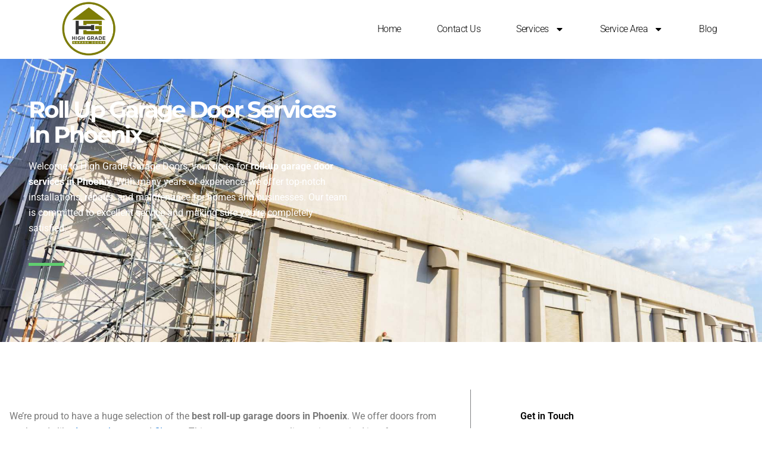

--- FILE ---
content_type: text/css
request_url: https://highgradegaragedoors.com/wp-content/uploads/elementor/css/post-1007.css?ver=1769506998
body_size: 1940
content:
.elementor-1007 .elementor-element.elementor-element-7a3de7a2:not(.elementor-motion-effects-element-type-background), .elementor-1007 .elementor-element.elementor-element-7a3de7a2 > .elementor-motion-effects-container > .elementor-motion-effects-layer{background-image:url("https://highgradegaragedoors.com/wp-content/uploads/2024/06/Roll-Up-Garage-Door-Services-in-Phoenix.jpg");background-position:50% 45%;background-repeat:no-repeat;background-size:cover;}.elementor-1007 .elementor-element.elementor-element-7a3de7a2 > .elementor-background-overlay{background-color:transparent;background-image:linear-gradient(130deg, #121314C2 0%, #09384BF5 100%);opacity:0.9;transition:background 0.3s, border-radius 0.3s, opacity 0.3s;}.elementor-1007 .elementor-element.elementor-element-7a3de7a2{overflow:hidden;transition:background 0.3s, border 0.3s, border-radius 0.3s, box-shadow 0.3s;padding:7em 1em 6em 1em;}.elementor-1007 .elementor-element.elementor-element-4ea7e759 > .elementor-element-populated{padding:2em 2em 2em 2em;}.elementor-1007 .elementor-element.elementor-element-66be38c1{padding:0% 50% 0% 0%;}.elementor-widget-heading .elementor-heading-title{font-family:var( --e-global-typography-primary-font-family ), Sans-serif;font-weight:var( --e-global-typography-primary-font-weight );color:var( --e-global-color-primary );}.elementor-1007 .elementor-element.elementor-element-339441b8 .elementor-heading-title{font-family:"Montserrat", Sans-serif;font-size:39px;font-weight:700;text-transform:capitalize;line-height:1.1em;letter-spacing:-3px;color:#FFFFFF;}.elementor-widget-text-editor{font-family:var( --e-global-typography-text-font-family ), Sans-serif;font-weight:var( --e-global-typography-text-font-weight );color:var( --e-global-color-text );}.elementor-widget-text-editor.elementor-drop-cap-view-stacked .elementor-drop-cap{background-color:var( --e-global-color-primary );}.elementor-widget-text-editor.elementor-drop-cap-view-framed .elementor-drop-cap, .elementor-widget-text-editor.elementor-drop-cap-view-default .elementor-drop-cap{color:var( --e-global-color-primary );border-color:var( --e-global-color-primary );}.elementor-1007 .elementor-element.elementor-element-12afa3eb{color:#FFFFFF;}.elementor-widget-divider{--divider-color:var( --e-global-color-secondary );}.elementor-widget-divider .elementor-divider__text{color:var( --e-global-color-secondary );font-family:var( --e-global-typography-secondary-font-family ), Sans-serif;font-weight:var( --e-global-typography-secondary-font-weight );}.elementor-widget-divider.elementor-view-stacked .elementor-icon{background-color:var( --e-global-color-secondary );}.elementor-widget-divider.elementor-view-framed .elementor-icon, .elementor-widget-divider.elementor-view-default .elementor-icon{color:var( --e-global-color-secondary );border-color:var( --e-global-color-secondary );}.elementor-widget-divider.elementor-view-framed .elementor-icon, .elementor-widget-divider.elementor-view-default .elementor-icon svg{fill:var( --e-global-color-secondary );}.elementor-1007 .elementor-element.elementor-element-19e4b974{--divider-border-style:solid;--divider-color:var( --e-global-color-accent );--divider-border-width:5px;}.elementor-1007 .elementor-element.elementor-element-19e4b974 .elementor-divider-separator{width:60px;}.elementor-1007 .elementor-element.elementor-element-19e4b974 .elementor-divider{padding-block-start:0px;padding-block-end:0px;}.elementor-1007 .elementor-element.elementor-element-114bbd89{padding:5em 1em 6em 1em;}.elementor-1007 .elementor-element.elementor-element-1fd132ed > .elementor-element-populated{border-style:solid;border-width:0px 1px 0px 0px;transition:background 0.3s, border 0.3s, border-radius 0.3s, box-shadow 0.3s;padding:2em 3em 0em 0em;}.elementor-1007 .elementor-element.elementor-element-1fd132ed > .elementor-element-populated > .elementor-background-overlay{transition:background 0.3s, border-radius 0.3s, opacity 0.3s;}.elementor-1007 .elementor-element.elementor-element-223343aa .elementor-heading-title{color:#000000;}.elementor-1007 .elementor-element.elementor-element-12aeb317 > .elementor-element-populated{margin:0em 0em 0em 3em;--e-column-margin-right:0em;--e-column-margin-left:3em;padding:0px 0px 0px 0px;}.elementor-1007 .elementor-element.elementor-element-928784 > .elementor-element-populated >  .elementor-background-overlay{background-image:url("https://highgradegaragedoors.com/wp-content/uploads/2024/04/plumbing-toolkit-on-work-desk-top-view-flat-lay.jpg");background-position:center center;background-repeat:no-repeat;background-size:cover;opacity:0.1;filter:brightness( 100% ) contrast( 100% ) saturate( 0% ) blur( 0px ) hue-rotate( 0deg );}.elementor-1007 .elementor-element.elementor-element-928784 > .elementor-element-populated, .elementor-1007 .elementor-element.elementor-element-928784 > .elementor-element-populated > .elementor-background-overlay, .elementor-1007 .elementor-element.elementor-element-928784 > .elementor-background-slideshow{border-radius:5px 5px 5px 5px;}.elementor-1007 .elementor-element.elementor-element-928784 > .elementor-element-populated{transition:background 0.3s, border 0.3s, border-radius 0.3s, box-shadow 0.3s;padding:35px 35px 35px 35px;}.elementor-1007 .elementor-element.elementor-element-928784 > .elementor-element-populated > .elementor-background-overlay{transition:background 0.3s, border-radius 0.3s, opacity 0.3s;}.elementor-1007 .elementor-element.elementor-element-5bc19d9a .elementor-heading-title{color:#000000;}.elementor-widget-global .elementor-button{background-color:var( --e-global-color-accent );font-family:var( --e-global-typography-accent-font-family ), Sans-serif;font-weight:var( --e-global-typography-accent-font-weight );}.elementor-1007 .elementor-element.elementor-global-161 .elementor-button{background-color:#E5BA10;}.elementor-1007 .elementor-element.elementor-global-161 .elementor-button-content-wrapper{flex-direction:row;}.elementor-widget-global .elementor-field-group > label, .elementor-widget-global .elementor-field-subgroup label{color:var( --e-global-color-text );}.elementor-widget-global .elementor-field-group > label{font-family:var( --e-global-typography-text-font-family ), Sans-serif;font-weight:var( --e-global-typography-text-font-weight );}.elementor-widget-global .elementor-field-type-html{color:var( --e-global-color-text );font-family:var( --e-global-typography-text-font-family ), Sans-serif;font-weight:var( --e-global-typography-text-font-weight );}.elementor-widget-global .elementor-field-group .elementor-field{color:var( --e-global-color-text );}.elementor-widget-global .elementor-field-group .elementor-field, .elementor-widget-global .elementor-field-subgroup label{font-family:var( --e-global-typography-text-font-family ), Sans-serif;font-weight:var( --e-global-typography-text-font-weight );}.elementor-widget-global .e-form__buttons__wrapper__button-next{background-color:var( --e-global-color-accent );}.elementor-widget-global .elementor-button[type="submit"]{background-color:var( --e-global-color-accent );}.elementor-widget-global .e-form__buttons__wrapper__button-previous{background-color:var( --e-global-color-accent );}.elementor-widget-global .elementor-message{font-family:var( --e-global-typography-text-font-family ), Sans-serif;font-weight:var( --e-global-typography-text-font-weight );}.elementor-widget-global .e-form__indicators__indicator, .elementor-widget-global .e-form__indicators__indicator__label{font-family:var( --e-global-typography-accent-font-family ), Sans-serif;font-weight:var( --e-global-typography-accent-font-weight );}.elementor-widget-global{--e-form-steps-indicator-inactive-primary-color:var( --e-global-color-text );--e-form-steps-indicator-active-primary-color:var( --e-global-color-accent );--e-form-steps-indicator-completed-primary-color:var( --e-global-color-accent );--e-form-steps-indicator-progress-color:var( --e-global-color-accent );--e-form-steps-indicator-progress-background-color:var( --e-global-color-text );--e-form-steps-indicator-progress-meter-color:var( --e-global-color-text );}.elementor-widget-global .e-form__indicators__indicator__progress__meter{font-family:var( --e-global-typography-accent-font-family ), Sans-serif;font-weight:var( --e-global-typography-accent-font-weight );}.elementor-1007 .elementor-element.elementor-global-124 .elementor-field-group{padding-right:calc( 11px/2 );padding-left:calc( 11px/2 );margin-bottom:22px;}.elementor-1007 .elementor-element.elementor-global-124 .elementor-form-fields-wrapper{margin-left:calc( -11px/2 );margin-right:calc( -11px/2 );margin-bottom:-22px;}.elementor-1007 .elementor-element.elementor-global-124 .elementor-field-group.recaptcha_v3-bottomleft, .elementor-1007 .elementor-element.elementor-global-124 .elementor-field-group.recaptcha_v3-bottomright{margin-bottom:0;}body.rtl .elementor-1007 .elementor-element.elementor-global-124 .elementor-labels-inline .elementor-field-group > label{padding-left:0px;}body:not(.rtl) .elementor-1007 .elementor-element.elementor-global-124 .elementor-labels-inline .elementor-field-group > label{padding-right:0px;}body .elementor-1007 .elementor-element.elementor-global-124 .elementor-labels-above .elementor-field-group > label{padding-bottom:0px;}.elementor-1007 .elementor-element.elementor-global-124 .elementor-field-type-html{padding-bottom:0px;}.elementor-1007 .elementor-element.elementor-global-124 .elementor-field-group .elementor-field{color:#000000;}.elementor-1007 .elementor-element.elementor-global-124 .elementor-field-group .elementor-field, .elementor-1007 .elementor-element.elementor-global-124 .elementor-field-subgroup label{font-size:16px;font-weight:400;}.elementor-1007 .elementor-element.elementor-global-124 .elementor-field-group .elementor-field:not(.elementor-select-wrapper){background-color:#ffffff;border-color:rgba(0,0,0,0.15);border-radius:0px 0px 0px 0px;}.elementor-1007 .elementor-element.elementor-global-124 .elementor-field-group .elementor-select-wrapper select{background-color:#ffffff;border-color:rgba(0,0,0,0.15);border-radius:0px 0px 0px 0px;}.elementor-1007 .elementor-element.elementor-global-124 .elementor-field-group .elementor-select-wrapper::before{color:rgba(0,0,0,0.15);}.elementor-1007 .elementor-element.elementor-global-124 .elementor-button{font-size:15px;font-weight:600;text-transform:uppercase;border-radius:0px 0px 0px 0px;padding:15px 35px 15px 35px;}.elementor-1007 .elementor-element.elementor-global-124 .e-form__buttons__wrapper__button-next{background-color:#000000;color:#ffffff;}.elementor-1007 .elementor-element.elementor-global-124 .elementor-button[type="submit"]{background-color:#000000;color:#ffffff;}.elementor-1007 .elementor-element.elementor-global-124 .elementor-button[type="submit"] svg *{fill:#ffffff;}.elementor-1007 .elementor-element.elementor-global-124 .e-form__buttons__wrapper__button-previous{color:#ffffff;}.elementor-1007 .elementor-element.elementor-global-124 .e-form__buttons__wrapper__button-next:hover{background-color:#00ce1b;color:#ffffff;}.elementor-1007 .elementor-element.elementor-global-124 .elementor-button[type="submit"]:hover{background-color:#00ce1b;color:#ffffff;}.elementor-1007 .elementor-element.elementor-global-124 .elementor-button[type="submit"]:hover svg *{fill:#ffffff;}.elementor-1007 .elementor-element.elementor-global-124 .e-form__buttons__wrapper__button-previous:hover{color:#ffffff;}.elementor-1007 .elementor-element.elementor-global-124{--e-form-steps-indicators-spacing:20px;--e-form-steps-indicator-padding:30px;--e-form-steps-indicator-inactive-secondary-color:#ffffff;--e-form-steps-indicator-active-secondary-color:#ffffff;--e-form-steps-indicator-completed-secondary-color:#ffffff;--e-form-steps-divider-width:1px;--e-form-steps-divider-gap:10px;}.elementor-1007 .elementor-element.elementor-element-5da0a24f .elementor-heading-title{color:#545454;}.elementor-widget-global .elementor-icon-list-item:not(:last-child):after{border-color:var( --e-global-color-text );}.elementor-widget-global .elementor-icon-list-icon i{color:var( --e-global-color-primary );}.elementor-widget-global .elementor-icon-list-icon svg{fill:var( --e-global-color-primary );}.elementor-widget-global .elementor-icon-list-item > .elementor-icon-list-text, .elementor-widget-global .elementor-icon-list-item > a{font-family:var( --e-global-typography-text-font-family ), Sans-serif;font-weight:var( --e-global-typography-text-font-weight );}.elementor-widget-global .elementor-icon-list-text{color:var( --e-global-color-secondary );}.elementor-1007 .elementor-element.elementor-global-531 .elementor-icon-list-icon i{color:#4E9445;transition:color 0.3s;}.elementor-1007 .elementor-element.elementor-global-531 .elementor-icon-list-icon svg{fill:#4E9445;transition:fill 0.3s;}.elementor-1007 .elementor-element.elementor-global-531{--e-icon-list-icon-size:14px;--icon-vertical-offset:0px;}.elementor-1007 .elementor-element.elementor-global-531 .elementor-icon-list-text{transition:color 0.3s;}.elementor-1007 .elementor-element.elementor-element-4077cb80 .elementor-heading-title{color:#0B0C0D;}.elementor-bc-flex-widget .elementor-1007 .elementor-element.elementor-element-35a62191.elementor-column .elementor-widget-wrap{align-items:center;}.elementor-1007 .elementor-element.elementor-element-35a62191.elementor-column.elementor-element[data-element_type="column"] > .elementor-widget-wrap.elementor-element-populated{align-content:center;align-items:center;}.elementor-1007 .elementor-element.elementor-element-35a62191.elementor-column > .elementor-widget-wrap{justify-content:center;}.elementor-widget-image .widget-image-caption{color:var( --e-global-color-text );font-family:var( --e-global-typography-text-font-family ), Sans-serif;font-weight:var( --e-global-typography-text-font-weight );}@media(min-width:768px){.elementor-1007 .elementor-element.elementor-element-1fd132ed{width:68%;}.elementor-1007 .elementor-element.elementor-element-12aeb317{width:31.666%;}}@media(max-width:1024px){.elementor-1007 .elementor-element.elementor-element-7a3de7a2:not(.elementor-motion-effects-element-type-background), .elementor-1007 .elementor-element.elementor-element-7a3de7a2 > .elementor-motion-effects-container > .elementor-motion-effects-layer{background-position:50% 30%;}.elementor-1007 .elementor-element.elementor-element-7a3de7a2{padding:5em 0em 3em 0em;}.elementor-1007 .elementor-element.elementor-element-4ea7e759 > .elementor-element-populated{padding:2em 2em 2em 2em;}.elementor-1007 .elementor-element.elementor-element-66be38c1{padding:0% 40% 0% 0%;}.elementor-1007 .elementor-element.elementor-element-339441b8 .elementor-heading-title{font-size:42px;}.elementor-1007 .elementor-element.elementor-element-19e4b974 .elementor-divider-separator{width:55px;}.elementor-1007 .elementor-element.elementor-element-114bbd89{padding:4em 2.5em 4em 2.5em;}.elementor-1007 .elementor-element.elementor-element-1fd132ed > .elementor-element-populated{border-width:0px 0px 0px 0px;padding:0em 0em 0em 0em;}.elementor-1007 .elementor-element.elementor-element-12aeb317 > .elementor-element-populated{margin:0em 0em 0em 0em;--e-column-margin-right:0em;--e-column-margin-left:0em;padding:0px 0px 0px 0px;}}@media(max-width:767px){.elementor-1007 .elementor-element.elementor-element-7a3de7a2:not(.elementor-motion-effects-element-type-background), .elementor-1007 .elementor-element.elementor-element-7a3de7a2 > .elementor-motion-effects-container > .elementor-motion-effects-layer{background-position:center center;}.elementor-1007 .elementor-element.elementor-element-7a3de7a2{padding:7em 0em 2em 0em;}.elementor-1007 .elementor-element.elementor-element-4ea7e759 > .elementor-element-populated{padding:2em 2em 2em 2em;}.elementor-1007 .elementor-element.elementor-element-66be38c1{padding:0% 0% 0% 0%;}.elementor-1007 .elementor-element.elementor-element-339441b8 .elementor-heading-title{font-size:33px;}.elementor-1007 .elementor-element.elementor-element-19e4b974 .elementor-divider-separator{width:45px;}.elementor-1007 .elementor-element.elementor-element-114bbd89{padding:2.5em 2em 2.5em 2em;}.elementor-1007 .elementor-element.elementor-element-928784 > .elementor-element-populated{padding:25px 25px 25px 25px;}}@media(max-width:1024px) and (min-width:768px){.elementor-1007 .elementor-element.elementor-element-4ea7e759{width:100%;}.elementor-1007 .elementor-element.elementor-element-1fd132ed{width:100%;}.elementor-1007 .elementor-element.elementor-element-12aeb317{width:100%;}}

--- FILE ---
content_type: text/css
request_url: https://highgradegaragedoors.com/wp-content/uploads/elementor/css/post-10.css?ver=1769485363
body_size: 925
content:
.elementor-10 .elementor-element.elementor-element-4acc29fa > .elementor-container > .elementor-column > .elementor-widget-wrap{align-content:center;align-items:center;}.elementor-10 .elementor-element.elementor-element-4acc29fa:not(.elementor-motion-effects-element-type-background), .elementor-10 .elementor-element.elementor-element-4acc29fa > .elementor-motion-effects-container > .elementor-motion-effects-layer{background-color:#FFFFFF;}.elementor-10 .elementor-element.elementor-element-4acc29fa > .elementor-container{min-height:80px;}.elementor-10 .elementor-element.elementor-element-4acc29fa{transition:background 0.3s, border 0.3s, border-radius 0.3s, box-shadow 0.3s;margin-top:0px;margin-bottom:-80px;padding:0% 5% 0% 5%;z-index:9995;}.elementor-10 .elementor-element.elementor-element-4acc29fa > .elementor-background-overlay{transition:background 0.3s, border-radius 0.3s, opacity 0.3s;}.elementor-widget-theme-site-logo .widget-image-caption{color:var( --e-global-color-text );font-family:var( --e-global-typography-text-font-family ), Sans-serif;font-weight:var( --e-global-typography-text-font-weight );}.elementor-10 .elementor-element.elementor-element-add3df9.elementor-column > .elementor-widget-wrap{justify-content:flex-end;}.elementor-widget-nav-menu .elementor-nav-menu .elementor-item{font-family:var( --e-global-typography-primary-font-family ), Sans-serif;font-weight:var( --e-global-typography-primary-font-weight );}.elementor-widget-nav-menu .elementor-nav-menu--main .elementor-item{color:var( --e-global-color-text );fill:var( --e-global-color-text );}.elementor-widget-nav-menu .elementor-nav-menu--main .elementor-item:hover,
					.elementor-widget-nav-menu .elementor-nav-menu--main .elementor-item.elementor-item-active,
					.elementor-widget-nav-menu .elementor-nav-menu--main .elementor-item.highlighted,
					.elementor-widget-nav-menu .elementor-nav-menu--main .elementor-item:focus{color:var( --e-global-color-accent );fill:var( --e-global-color-accent );}.elementor-widget-nav-menu .elementor-nav-menu--main:not(.e--pointer-framed) .elementor-item:before,
					.elementor-widget-nav-menu .elementor-nav-menu--main:not(.e--pointer-framed) .elementor-item:after{background-color:var( --e-global-color-accent );}.elementor-widget-nav-menu .e--pointer-framed .elementor-item:before,
					.elementor-widget-nav-menu .e--pointer-framed .elementor-item:after{border-color:var( --e-global-color-accent );}.elementor-widget-nav-menu{--e-nav-menu-divider-color:var( --e-global-color-text );}.elementor-widget-nav-menu .elementor-nav-menu--dropdown .elementor-item, .elementor-widget-nav-menu .elementor-nav-menu--dropdown  .elementor-sub-item{font-family:var( --e-global-typography-accent-font-family ), Sans-serif;font-weight:var( --e-global-typography-accent-font-weight );}.elementor-10 .elementor-element.elementor-element-7fdba2cb{width:auto;max-width:auto;--e-nav-menu-horizontal-menu-item-margin:calc( 40px / 2 );}.elementor-10 .elementor-element.elementor-element-7fdba2cb .elementor-menu-toggle{margin-left:auto;background-color:#FFFFFF00;border-width:0px;border-radius:0px;}.elementor-10 .elementor-element.elementor-element-7fdba2cb .elementor-nav-menu .elementor-item{font-family:"Roboto", Sans-serif;font-size:16px;font-weight:300;text-transform:capitalize;font-style:normal;text-decoration:none;line-height:24px;letter-spacing:-0.45px;}.elementor-10 .elementor-element.elementor-element-7fdba2cb .elementor-nav-menu--main .elementor-item{color:#000000;fill:#000000;padding-left:10px;padding-right:10px;padding-top:4px;padding-bottom:4px;}.elementor-10 .elementor-element.elementor-element-7fdba2cb .elementor-nav-menu--main .elementor-item:hover,
					.elementor-10 .elementor-element.elementor-element-7fdba2cb .elementor-nav-menu--main .elementor-item.elementor-item-active,
					.elementor-10 .elementor-element.elementor-element-7fdba2cb .elementor-nav-menu--main .elementor-item.highlighted,
					.elementor-10 .elementor-element.elementor-element-7fdba2cb .elementor-nav-menu--main .elementor-item:focus{color:#FFFFFF;}.elementor-10 .elementor-element.elementor-element-7fdba2cb .elementor-nav-menu--main:not(.e--pointer-framed) .elementor-item:before,
					.elementor-10 .elementor-element.elementor-element-7fdba2cb .elementor-nav-menu--main:not(.e--pointer-framed) .elementor-item:after{background-color:#4A6E36;}.elementor-10 .elementor-element.elementor-element-7fdba2cb .e--pointer-framed .elementor-item:before,
					.elementor-10 .elementor-element.elementor-element-7fdba2cb .e--pointer-framed .elementor-item:after{border-color:#4A6E36;}.elementor-10 .elementor-element.elementor-element-7fdba2cb .elementor-nav-menu--main .elementor-item.elementor-item-active{color:#FFFFFF;}.elementor-10 .elementor-element.elementor-element-7fdba2cb .elementor-nav-menu--main:not(.e--pointer-framed) .elementor-item.elementor-item-active:before,
					.elementor-10 .elementor-element.elementor-element-7fdba2cb .elementor-nav-menu--main:not(.e--pointer-framed) .elementor-item.elementor-item-active:after{background-color:#4A6E36;}.elementor-10 .elementor-element.elementor-element-7fdba2cb .e--pointer-framed .elementor-item.elementor-item-active:before,
					.elementor-10 .elementor-element.elementor-element-7fdba2cb .e--pointer-framed .elementor-item.elementor-item-active:after{border-color:#4A6E36;}.elementor-10 .elementor-element.elementor-element-7fdba2cb .elementor-nav-menu--main:not(.elementor-nav-menu--layout-horizontal) .elementor-nav-menu > li:not(:last-child){margin-bottom:40px;}.elementor-10 .elementor-element.elementor-element-7fdba2cb .elementor-nav-menu--dropdown{background-color:#FFFFFF;}.elementor-10 .elementor-element.elementor-element-7fdba2cb .elementor-nav-menu--dropdown a:hover,
					.elementor-10 .elementor-element.elementor-element-7fdba2cb .elementor-nav-menu--dropdown a:focus,
					.elementor-10 .elementor-element.elementor-element-7fdba2cb .elementor-nav-menu--dropdown a.elementor-item-active,
					.elementor-10 .elementor-element.elementor-element-7fdba2cb .elementor-nav-menu--dropdown a.highlighted,
					.elementor-10 .elementor-element.elementor-element-7fdba2cb .elementor-menu-toggle:hover,
					.elementor-10 .elementor-element.elementor-element-7fdba2cb .elementor-menu-toggle:focus{color:#FFFFFF;}.elementor-10 .elementor-element.elementor-element-7fdba2cb .elementor-nav-menu--dropdown a:hover,
					.elementor-10 .elementor-element.elementor-element-7fdba2cb .elementor-nav-menu--dropdown a:focus,
					.elementor-10 .elementor-element.elementor-element-7fdba2cb .elementor-nav-menu--dropdown a.elementor-item-active,
					.elementor-10 .elementor-element.elementor-element-7fdba2cb .elementor-nav-menu--dropdown a.highlighted{background-color:#4A6E36;}.elementor-10 .elementor-element.elementor-element-7fdba2cb .elementor-nav-menu--dropdown a.elementor-item-active{color:#FFFFFF;background-color:#4A6E36;}.elementor-10 .elementor-element.elementor-element-7fdba2cb .elementor-nav-menu--dropdown .elementor-item, .elementor-10 .elementor-element.elementor-element-7fdba2cb .elementor-nav-menu--dropdown  .elementor-sub-item{font-family:"Roboto", Sans-serif;font-size:14px;font-weight:300;text-transform:uppercase;font-style:normal;text-decoration:none;letter-spacing:1.53px;}.elementor-10 .elementor-element.elementor-element-7fdba2cb div.elementor-menu-toggle{color:#000000;}.elementor-10 .elementor-element.elementor-element-7fdba2cb div.elementor-menu-toggle svg{fill:#000000;}.elementor-10 .elementor-element.elementor-element-7fdba2cb div.elementor-menu-toggle:hover, .elementor-10 .elementor-element.elementor-element-7fdba2cb div.elementor-menu-toggle:focus{color:#4A6E36;}.elementor-10 .elementor-element.elementor-element-7fdba2cb div.elementor-menu-toggle:hover svg, .elementor-10 .elementor-element.elementor-element-7fdba2cb div.elementor-menu-toggle:focus svg{fill:#4A6E36;}.elementor-theme-builder-content-area{height:400px;}.elementor-location-header:before, .elementor-location-footer:before{content:"";display:table;clear:both;}@media(max-width:1024px){.elementor-10 .elementor-element.elementor-element-7fdba2cb .elementor-nav-menu--main > .elementor-nav-menu > li > .elementor-nav-menu--dropdown, .elementor-10 .elementor-element.elementor-element-7fdba2cb .elementor-nav-menu__container.elementor-nav-menu--dropdown{margin-top:22px !important;}.elementor-10 .elementor-element.elementor-element-7fdba2cb .elementor-menu-toggle{border-width:1px;border-radius:0px;}}@media(min-width:768px){.elementor-10 .elementor-element.elementor-element-61880571{width:15.225%;}.elementor-10 .elementor-element.elementor-element-add3df9{width:84.653%;}}@media(max-width:767px){.elementor-10 .elementor-element.elementor-element-61880571{width:30%;}.elementor-10 .elementor-element.elementor-element-add3df9{width:70%;}}

--- FILE ---
content_type: text/css
request_url: https://highgradegaragedoors.com/wp-content/uploads/elementor/css/post-78.css?ver=1769485363
body_size: 1278
content:
.elementor-78 .elementor-element.elementor-element-51283e6b:not(.elementor-motion-effects-element-type-background), .elementor-78 .elementor-element.elementor-element-51283e6b > .elementor-motion-effects-container > .elementor-motion-effects-layer{background-color:#54595f;}.elementor-78 .elementor-element.elementor-element-51283e6b{transition:background 0.3s, border 0.3s, border-radius 0.3s, box-shadow 0.3s;padding:60px 0px 60px 0px;}.elementor-78 .elementor-element.elementor-element-51283e6b > .elementor-background-overlay{transition:background 0.3s, border-radius 0.3s, opacity 0.3s;}.elementor-bc-flex-widget .elementor-78 .elementor-element.elementor-element-1100b88e.elementor-column .elementor-widget-wrap{align-items:flex-start;}.elementor-78 .elementor-element.elementor-element-1100b88e.elementor-column.elementor-element[data-element_type="column"] > .elementor-widget-wrap.elementor-element-populated{align-content:flex-start;align-items:flex-start;}.elementor-widget-theme-site-logo .widget-image-caption{color:var( --e-global-color-text );font-family:var( --e-global-typography-text-font-family ), Sans-serif;font-weight:var( --e-global-typography-text-font-weight );}.elementor-78 .elementor-element.elementor-element-30addde1 img{width:120px;}.elementor-widget-text-editor{font-family:var( --e-global-typography-text-font-family ), Sans-serif;font-weight:var( --e-global-typography-text-font-weight );color:var( --e-global-color-text );}.elementor-widget-text-editor.elementor-drop-cap-view-stacked .elementor-drop-cap{background-color:var( --e-global-color-primary );}.elementor-widget-text-editor.elementor-drop-cap-view-framed .elementor-drop-cap, .elementor-widget-text-editor.elementor-drop-cap-view-default .elementor-drop-cap{color:var( --e-global-color-primary );border-color:var( --e-global-color-primary );}.elementor-78 .elementor-element.elementor-element-5ee5410d{color:#FFFFFF;}.elementor-bc-flex-widget .elementor-78 .elementor-element.elementor-element-47ae594.elementor-column .elementor-widget-wrap{align-items:flex-start;}.elementor-78 .elementor-element.elementor-element-47ae594.elementor-column.elementor-element[data-element_type="column"] > .elementor-widget-wrap.elementor-element-populated{align-content:flex-start;align-items:flex-start;}.elementor-widget-heading .elementor-heading-title{font-family:var( --e-global-typography-primary-font-family ), Sans-serif;font-weight:var( --e-global-typography-primary-font-weight );color:var( --e-global-color-primary );}.elementor-78 .elementor-element.elementor-element-a6a6266 .elementor-heading-title{font-size:15px;font-weight:400;text-transform:uppercase;color:#ffffff;}.elementor-widget-icon-list .elementor-icon-list-item:not(:last-child):after{border-color:var( --e-global-color-text );}.elementor-widget-icon-list .elementor-icon-list-icon i{color:var( --e-global-color-primary );}.elementor-widget-icon-list .elementor-icon-list-icon svg{fill:var( --e-global-color-primary );}.elementor-widget-icon-list .elementor-icon-list-item > .elementor-icon-list-text, .elementor-widget-icon-list .elementor-icon-list-item > a{font-family:var( --e-global-typography-text-font-family ), Sans-serif;font-weight:var( --e-global-typography-text-font-weight );}.elementor-widget-icon-list .elementor-icon-list-text{color:var( --e-global-color-secondary );}.elementor-78 .elementor-element.elementor-element-25e7daf3 .elementor-icon-list-icon i{color:#FFFFFF;transition:color 0.3s;}.elementor-78 .elementor-element.elementor-element-25e7daf3 .elementor-icon-list-icon svg{fill:#FFFFFF;transition:fill 0.3s;}.elementor-78 .elementor-element.elementor-element-25e7daf3{--e-icon-list-icon-size:14px;--icon-vertical-offset:0px;}.elementor-78 .elementor-element.elementor-element-25e7daf3 .elementor-icon-list-item > .elementor-icon-list-text, .elementor-78 .elementor-element.elementor-element-25e7daf3 .elementor-icon-list-item > a{font-family:"Roboto", Sans-serif;font-weight:400;}.elementor-78 .elementor-element.elementor-element-25e7daf3 .elementor-icon-list-text{color:#FFFFFF;transition:color 0.3s;}.elementor-bc-flex-widget .elementor-78 .elementor-element.elementor-element-6666da3c.elementor-column .elementor-widget-wrap{align-items:flex-start;}.elementor-78 .elementor-element.elementor-element-6666da3c.elementor-column.elementor-element[data-element_type="column"] > .elementor-widget-wrap.elementor-element-populated{align-content:flex-start;align-items:flex-start;}.elementor-78 .elementor-element.elementor-element-30b95ecc .elementor-heading-title{font-size:15px;font-weight:400;text-transform:uppercase;color:#ffffff;}.elementor-78 .elementor-element.elementor-element-402a1e86 .elementor-icon-list-items:not(.elementor-inline-items) .elementor-icon-list-item:not(:last-child){padding-block-end:calc(10px/2);}.elementor-78 .elementor-element.elementor-element-402a1e86 .elementor-icon-list-items:not(.elementor-inline-items) .elementor-icon-list-item:not(:first-child){margin-block-start:calc(10px/2);}.elementor-78 .elementor-element.elementor-element-402a1e86 .elementor-icon-list-items.elementor-inline-items .elementor-icon-list-item{margin-inline:calc(10px/2);}.elementor-78 .elementor-element.elementor-element-402a1e86 .elementor-icon-list-items.elementor-inline-items{margin-inline:calc(-10px/2);}.elementor-78 .elementor-element.elementor-element-402a1e86 .elementor-icon-list-items.elementor-inline-items .elementor-icon-list-item:after{inset-inline-end:calc(-10px/2);}.elementor-78 .elementor-element.elementor-element-402a1e86 .elementor-icon-list-icon i{color:#FFFFFF;transition:color 0.3s;}.elementor-78 .elementor-element.elementor-element-402a1e86 .elementor-icon-list-icon svg{fill:#FFFFFF;transition:fill 0.3s;}.elementor-78 .elementor-element.elementor-element-402a1e86{--e-icon-list-icon-size:14px;--icon-vertical-offset:0px;}.elementor-78 .elementor-element.elementor-element-402a1e86 .elementor-icon-list-item > .elementor-icon-list-text, .elementor-78 .elementor-element.elementor-element-402a1e86 .elementor-icon-list-item > a{font-family:"Roboto", Sans-serif;font-weight:400;}.elementor-78 .elementor-element.elementor-element-402a1e86 .elementor-icon-list-text{color:#FFFFFF;transition:color 0.3s;}.elementor-78 .elementor-element.elementor-element-49f45c99{--grid-template-columns:repeat(0, auto);--grid-column-gap:5px;--grid-row-gap:0px;}.elementor-78 .elementor-element.elementor-element-49f45c99 .elementor-widget-container{text-align:center;}.elementor-bc-flex-widget .elementor-78 .elementor-element.elementor-element-292c71dc.elementor-column .elementor-widget-wrap{align-items:flex-start;}.elementor-78 .elementor-element.elementor-element-292c71dc.elementor-column.elementor-element[data-element_type="column"] > .elementor-widget-wrap.elementor-element-populated{align-content:flex-start;align-items:flex-start;}.elementor-78 .elementor-element.elementor-element-3eea7bb8 .elementor-heading-title{font-size:15px;font-weight:400;text-transform:uppercase;color:#ffffff;}.elementor-78 .elementor-element.elementor-element-b80fa1d > .elementor-widget-container{margin:0px 0px 0px 0px;}.elementor-78 .elementor-element.elementor-element-b80fa1d .elementor-icon-list-items:not(.elementor-inline-items) .elementor-icon-list-item:not(:last-child){padding-block-end:calc(21px/2);}.elementor-78 .elementor-element.elementor-element-b80fa1d .elementor-icon-list-items:not(.elementor-inline-items) .elementor-icon-list-item:not(:first-child){margin-block-start:calc(21px/2);}.elementor-78 .elementor-element.elementor-element-b80fa1d .elementor-icon-list-items.elementor-inline-items .elementor-icon-list-item{margin-inline:calc(21px/2);}.elementor-78 .elementor-element.elementor-element-b80fa1d .elementor-icon-list-items.elementor-inline-items{margin-inline:calc(-21px/2);}.elementor-78 .elementor-element.elementor-element-b80fa1d .elementor-icon-list-items.elementor-inline-items .elementor-icon-list-item:after{inset-inline-end:calc(-21px/2);}.elementor-78 .elementor-element.elementor-element-b80fa1d .elementor-icon-list-icon i{color:#FFFFFF;transition:color 0.3s;}.elementor-78 .elementor-element.elementor-element-b80fa1d .elementor-icon-list-icon svg{fill:#FFFFFF;transition:fill 0.3s;}.elementor-78 .elementor-element.elementor-element-b80fa1d{--e-icon-list-icon-size:18px;--icon-vertical-offset:0px;}.elementor-78 .elementor-element.elementor-element-b80fa1d .elementor-icon-list-icon{padding-inline-end:19px;}.elementor-78 .elementor-element.elementor-element-b80fa1d .elementor-icon-list-item > .elementor-icon-list-text, .elementor-78 .elementor-element.elementor-element-b80fa1d .elementor-icon-list-item > a{font-size:14px;font-weight:400;}.elementor-78 .elementor-element.elementor-element-b80fa1d .elementor-icon-list-text{color:rgba(255,255,255,0.8);transition:color 0.3s;}.elementor-78 .elementor-element.elementor-element-74c0a17:not(.elementor-motion-effects-element-type-background), .elementor-78 .elementor-element.elementor-element-74c0a17 > .elementor-motion-effects-container > .elementor-motion-effects-layer{background-color:#43464C;}.elementor-78 .elementor-element.elementor-element-74c0a17{transition:background 0.3s, border 0.3s, border-radius 0.3s, box-shadow 0.3s;}.elementor-78 .elementor-element.elementor-element-74c0a17 > .elementor-background-overlay{transition:background 0.3s, border-radius 0.3s, opacity 0.3s;}.elementor-widget-image .widget-image-caption{color:var( --e-global-color-text );font-family:var( --e-global-typography-text-font-family ), Sans-serif;font-weight:var( --e-global-typography-text-font-weight );}.elementor-78 .elementor-element.elementor-element-70bbf445 > .elementor-container > .elementor-column > .elementor-widget-wrap{align-content:center;align-items:center;}.elementor-78 .elementor-element.elementor-element-70bbf445:not(.elementor-motion-effects-element-type-background), .elementor-78 .elementor-element.elementor-element-70bbf445 > .elementor-motion-effects-container > .elementor-motion-effects-layer{background-color:#43464c;}.elementor-78 .elementor-element.elementor-element-70bbf445 > .elementor-container{min-height:50px;}.elementor-78 .elementor-element.elementor-element-70bbf445{transition:background 0.3s, border 0.3s, border-radius 0.3s, box-shadow 0.3s;}.elementor-78 .elementor-element.elementor-element-70bbf445 > .elementor-background-overlay{transition:background 0.3s, border-radius 0.3s, opacity 0.3s;}.elementor-78 .elementor-element.elementor-element-101f9e75 .elementor-heading-title{font-size:13px;font-weight:300;color:#FFFFFFF5;}.elementor-78 .elementor-element.elementor-element-d10ba1c .elementor-heading-title{font-family:"Roboto", Sans-serif;font-size:13px;font-weight:400;color:#FFFFFF;}.elementor-theme-builder-content-area{height:400px;}.elementor-location-header:before, .elementor-location-footer:before{content:"";display:table;clear:both;}@media(max-width:1024px){.elementor-78 .elementor-element.elementor-element-51283e6b{padding:50px 20px 50px 20px;}.elementor-78 .elementor-element.elementor-element-1100b88e > .elementor-element-populated{margin:0px 0px 40px 0px;--e-column-margin-right:0px;--e-column-margin-left:0px;}.elementor-78 .elementor-element.elementor-element-47ae594 > .elementor-element-populated{margin:0px 0px 0px 0px;--e-column-margin-right:0px;--e-column-margin-left:0px;}.elementor-78 .elementor-element.elementor-element-292c71dc > .elementor-element-populated{margin:40px 0px 0px 0px;--e-column-margin-right:0px;--e-column-margin-left:0px;}.elementor-78 .elementor-element.elementor-element-b80fa1d .elementor-icon-list-items:not(.elementor-inline-items) .elementor-icon-list-item:not(:last-child){padding-block-end:calc(12px/2);}.elementor-78 .elementor-element.elementor-element-b80fa1d .elementor-icon-list-items:not(.elementor-inline-items) .elementor-icon-list-item:not(:first-child){margin-block-start:calc(12px/2);}.elementor-78 .elementor-element.elementor-element-b80fa1d .elementor-icon-list-items.elementor-inline-items .elementor-icon-list-item{margin-inline:calc(12px/2);}.elementor-78 .elementor-element.elementor-element-b80fa1d .elementor-icon-list-items.elementor-inline-items{margin-inline:calc(-12px/2);}.elementor-78 .elementor-element.elementor-element-b80fa1d .elementor-icon-list-items.elementor-inline-items .elementor-icon-list-item:after{inset-inline-end:calc(-12px/2);}.elementor-78 .elementor-element.elementor-element-b80fa1d .elementor-icon-list-item > .elementor-icon-list-text, .elementor-78 .elementor-element.elementor-element-b80fa1d .elementor-icon-list-item > a{font-size:13px;}.elementor-78 .elementor-element.elementor-element-70bbf445{padding:0px 20px 0px 20px;}}@media(max-width:767px){.elementor-78 .elementor-element.elementor-element-51283e6b{padding:40px 15px 40px 15px;}.elementor-78 .elementor-element.elementor-element-1100b88e{width:100%;}.elementor-78 .elementor-element.elementor-element-1100b88e > .elementor-element-populated{margin:0px 0px 040px 0px;--e-column-margin-right:0px;--e-column-margin-left:0px;}.elementor-78 .elementor-element.elementor-element-30addde1 img{width:80px;}.elementor-78 .elementor-element.elementor-element-47ae594{width:33%;}.elementor-78 .elementor-element.elementor-element-6666da3c{width:33%;}.elementor-78 .elementor-element.elementor-element-292c71dc > .elementor-element-populated{margin:40px 0px 0px 0px;--e-column-margin-right:0px;--e-column-margin-left:0px;}.elementor-78 .elementor-element.elementor-element-101f9e75{text-align:center;}}@media(min-width:768px){.elementor-78 .elementor-element.elementor-element-1100b88e{width:23.947%;}.elementor-78 .elementor-element.elementor-element-47ae594{width:24.649%;}.elementor-78 .elementor-element.elementor-element-6666da3c{width:26.404%;}.elementor-78 .elementor-element.elementor-element-292c71dc{width:24.979%;}.elementor-78 .elementor-element.elementor-element-58cab3a8{width:60.35%;}.elementor-78 .elementor-element.elementor-element-33ec5add{width:5.809%;}}@media(max-width:1024px) and (min-width:768px){.elementor-78 .elementor-element.elementor-element-1100b88e{width:100%;}.elementor-78 .elementor-element.elementor-element-47ae594{width:33%;}.elementor-78 .elementor-element.elementor-element-6666da3c{width:33%;}.elementor-78 .elementor-element.elementor-element-292c71dc{width:100%;}}